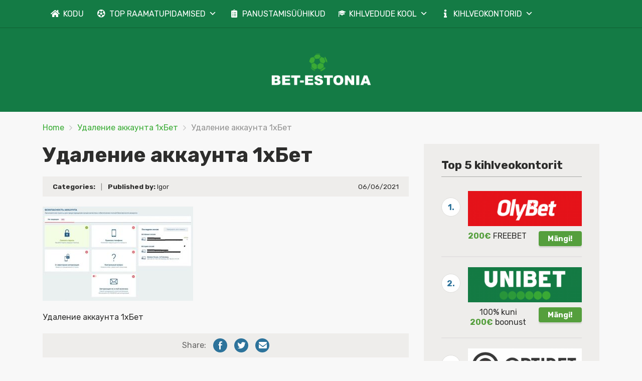

--- FILE ---
content_type: text/html; charset=UTF-8
request_url: https://bet-estonia.com/%D1%83%D0%B4%D0%B0%D0%BB%D0%B5%D0%BD%D0%B8%D0%B5-%D0%B0%D0%BA%D0%BA%D0%B0%D1%83%D0%BD%D1%82%D0%B0-1%D1%85%D0%B1%D0%B5%D1%82/
body_size: 9570
content:
<!doctype html>
<html class="no-js" lang="et"
	prefix="og: https://ogp.me/ns#" >
    <head>
        <meta charset="UTF-8">
        <meta http-equiv="x-ua-compatible" content="ie=edge">
        
        <meta name="viewport" content="width=device-width, initial-scale=1, minimum-scale=1.0, maximum-scale=5.0">
        <link rel="preconnect" href="https://fonts.gstatic.com" crossorigin />
        <link rel="dns-prefetch" href="https://fonts.gstatic.com" crossorigin />
        
		<!-- All in One SEO 4.1.0.2 -->
		<title>Удаление аккаунта 1хБет | Online kihlvedude kauplused</title>
		<meta name="description" content="Удаление аккаунта 1хБет"/>
		<meta property="og:site_name" content="Online kihlvedude kauplused |" />
		<meta property="og:type" content="article" />
		<meta property="og:title" content="Удаление аккаунта 1хБет | Online kihlvedude kauplused" />
		<meta property="article:published_time" content="2021-06-06T20:22:19Z" />
		<meta property="article:modified_time" content="2021-06-06T20:22:23Z" />
		<meta name="twitter:card" content="summary" />
		<meta name="twitter:domain" content="bet-estonia.com" />
		<meta name="twitter:title" content="Удаление аккаунта 1хБет | Online kihlvedude kauplused" />
		<script type="application/ld+json" class="aioseo-schema">
			{"@context":"https:\/\/schema.org","@graph":[{"@type":"WebSite","@id":"https:\/\/bet-estonia.com\/#website","url":"https:\/\/bet-estonia.com\/","name":"Online kihlvedude kauplused","publisher":{"@id":"https:\/\/bet-estonia.com\/#organization"}},{"@type":"Organization","@id":"https:\/\/bet-estonia.com\/#organization","name":"Online kihlvedude kauplused","url":"https:\/\/bet-estonia.com\/"},{"@type":"BreadcrumbList","@id":"https:\/\/bet-estonia.com\/%d1%83%d0%b4%d0%b0%d0%bb%d0%b5%d0%bd%d0%b8%d0%b5-%d0%b0%d0%ba%d0%ba%d0%b0%d1%83%d0%bd%d1%82%d0%b0-1%d1%85%d0%b1%d0%b5%d1%82\/#breadcrumblist","itemListElement":[{"@type":"ListItem","@id":"https:\/\/bet-estonia.com\/#listItem","position":"1","item":{"@id":"https:\/\/bet-estonia.com\/#item","name":"Home","description":"Hasartm\u00e4ngud Eestis: turu\u00fclevaade Eesti hasartm\u00e4nguturu olukord Eesti seadusandlus v\u00f5imaldab kodanikel panustada spordi\u00fcritustele, k\u00fclastada m\u00e4ngusaalid, kasiinod ja osaleda loteriides. Hasartm\u00e4nguseadus v\u00f5eti vastu 1995. aastal ja see kehtib t\u00e4naseni.","url":"https:\/\/bet-estonia.com\/"},"nextItem":"https:\/\/bet-estonia.com\/%d1%83%d0%b4%d0%b0%d0%bb%d0%b5%d0%bd%d0%b8%d0%b5-%d0%b0%d0%ba%d0%ba%d0%b0%d1%83%d0%bd%d1%82%d0%b0-1%d1%85%d0%b1%d0%b5%d1%82\/#listItem"},{"@type":"ListItem","@id":"https:\/\/bet-estonia.com\/%d1%83%d0%b4%d0%b0%d0%bb%d0%b5%d0%bd%d0%b8%d0%b5-%d0%b0%d0%ba%d0%ba%d0%b0%d1%83%d0%bd%d1%82%d0%b0-1%d1%85%d0%b1%d0%b5%d1%82\/#listItem","position":"2","item":{"@id":"https:\/\/bet-estonia.com\/%d1%83%d0%b4%d0%b0%d0%bb%d0%b5%d0%bd%d0%b8%d0%b5-%d0%b0%d0%ba%d0%ba%d0%b0%d1%83%d0%bd%d1%82%d0%b0-1%d1%85%d0%b1%d0%b5%d1%82\/#item","name":"\u0423\u0434\u0430\u043b\u0435\u043d\u0438\u0435 \u0430\u043a\u043a\u0430\u0443\u043d\u0442\u0430 1\u0445\u0411\u0435\u0442","description":"\u0423\u0434\u0430\u043b\u0435\u043d\u0438\u0435 \u0430\u043a\u043a\u0430\u0443\u043d\u0442\u0430 1\u0445\u0411\u0435\u0442","url":"https:\/\/bet-estonia.com\/%d1%83%d0%b4%d0%b0%d0%bb%d0%b5%d0%bd%d0%b8%d0%b5-%d0%b0%d0%ba%d0%ba%d0%b0%d1%83%d0%bd%d1%82%d0%b0-1%d1%85%d0%b1%d0%b5%d1%82\/"},"previousItem":"https:\/\/bet-estonia.com\/#listItem"}]},{"@type":"Person","@id":"https:\/\/bet-estonia.com\/author\/igor\/#author","url":"https:\/\/bet-estonia.com\/author\/igor\/","name":"Igor","image":{"@type":"ImageObject","@id":"https:\/\/bet-estonia.com\/%d1%83%d0%b4%d0%b0%d0%bb%d0%b5%d0%bd%d0%b8%d0%b5-%d0%b0%d0%ba%d0%ba%d0%b0%d1%83%d0%bd%d1%82%d0%b0-1%d1%85%d0%b1%d0%b5%d1%82\/#authorImage","url":"https:\/\/secure.gravatar.com\/avatar\/875830b3dab2c1c30f7e335a32cc0356?s=96&d=mm&r=g","width":"96","height":"96","caption":"Igor"}},{"@type":"ItemPage","@id":"https:\/\/bet-estonia.com\/%d1%83%d0%b4%d0%b0%d0%bb%d0%b5%d0%bd%d0%b8%d0%b5-%d0%b0%d0%ba%d0%ba%d0%b0%d1%83%d0%bd%d1%82%d0%b0-1%d1%85%d0%b1%d0%b5%d1%82\/#itempage","url":"https:\/\/bet-estonia.com\/%d1%83%d0%b4%d0%b0%d0%bb%d0%b5%d0%bd%d0%b8%d0%b5-%d0%b0%d0%ba%d0%ba%d0%b0%d1%83%d0%bd%d1%82%d0%b0-1%d1%85%d0%b1%d0%b5%d1%82\/","name":"\u0423\u0434\u0430\u043b\u0435\u043d\u0438\u0435 \u0430\u043a\u043a\u0430\u0443\u043d\u0442\u0430 1\u0445\u0411\u0435\u0442 | Online kihlvedude kauplused","description":"\u0423\u0434\u0430\u043b\u0435\u043d\u0438\u0435 \u0430\u043a\u043a\u0430\u0443\u043d\u0442\u0430 1\u0445\u0411\u0435\u0442","inLanguage":"et","isPartOf":{"@id":"https:\/\/bet-estonia.com\/#website"},"breadcrumb":{"@id":"https:\/\/bet-estonia.com\/%d1%83%d0%b4%d0%b0%d0%bb%d0%b5%d0%bd%d0%b8%d0%b5-%d0%b0%d0%ba%d0%ba%d0%b0%d1%83%d0%bd%d1%82%d0%b0-1%d1%85%d0%b1%d0%b5%d1%82\/#breadcrumblist"},"author":"https:\/\/bet-estonia.com\/%d1%83%d0%b4%d0%b0%d0%bb%d0%b5%d0%bd%d0%b8%d0%b5-%d0%b0%d0%ba%d0%ba%d0%b0%d1%83%d0%bd%d1%82%d0%b0-1%d1%85%d0%b1%d0%b5%d1%82\/#author","creator":"https:\/\/bet-estonia.com\/%d1%83%d0%b4%d0%b0%d0%bb%d0%b5%d0%bd%d0%b8%d0%b5-%d0%b0%d0%ba%d0%ba%d0%b0%d1%83%d0%bd%d1%82%d0%b0-1%d1%85%d0%b1%d0%b5%d1%82\/#author","datePublished":"2021-06-06T20:22:19+00:00","dateModified":"2021-06-06T20:22:23+00:00"}]}
		</script>
		<!-- All in One SEO -->

<link rel='dns-prefetch' href='//fonts.googleapis.com' />
<link rel='dns-prefetch' href='//s.w.org' />
<link rel="alternate" type="application/rss+xml" title="Online kihlvedude kauplused &raquo; RSS" href="https://bet-estonia.com/feed/" />
<link rel="alternate" type="application/rss+xml" title="Online kihlvedude kauplused &raquo; Kommentaaride RSS" href="https://bet-estonia.com/comments/feed/" />
<link rel="alternate" type="application/rss+xml" title="Online kihlvedude kauplused &raquo; Удаление аккаунта 1хБет Kommentaaride RSS" href="https://bet-estonia.com/feed/?attachment_id=1369" />
		<script type="text/javascript">
			window._wpemojiSettings = {"baseUrl":"https:\/\/s.w.org\/images\/core\/emoji\/11\/72x72\/","ext":".png","svgUrl":"https:\/\/s.w.org\/images\/core\/emoji\/11\/svg\/","svgExt":".svg","source":{"concatemoji":"https:\/\/bet-estonia.com\/wp-includes\/js\/wp-emoji-release.min.js?ver=4.9.8"}};
			!function(a,b,c){function d(a,b){var c=String.fromCharCode;l.clearRect(0,0,k.width,k.height),l.fillText(c.apply(this,a),0,0);var d=k.toDataURL();l.clearRect(0,0,k.width,k.height),l.fillText(c.apply(this,b),0,0);var e=k.toDataURL();return d===e}function e(a){var b;if(!l||!l.fillText)return!1;switch(l.textBaseline="top",l.font="600 32px Arial",a){case"flag":return!(b=d([55356,56826,55356,56819],[55356,56826,8203,55356,56819]))&&(b=d([55356,57332,56128,56423,56128,56418,56128,56421,56128,56430,56128,56423,56128,56447],[55356,57332,8203,56128,56423,8203,56128,56418,8203,56128,56421,8203,56128,56430,8203,56128,56423,8203,56128,56447]),!b);case"emoji":return b=d([55358,56760,9792,65039],[55358,56760,8203,9792,65039]),!b}return!1}function f(a){var c=b.createElement("script");c.src=a,c.defer=c.type="text/javascript",b.getElementsByTagName("head")[0].appendChild(c)}var g,h,i,j,k=b.createElement("canvas"),l=k.getContext&&k.getContext("2d");for(j=Array("flag","emoji"),c.supports={everything:!0,everythingExceptFlag:!0},i=0;i<j.length;i++)c.supports[j[i]]=e(j[i]),c.supports.everything=c.supports.everything&&c.supports[j[i]],"flag"!==j[i]&&(c.supports.everythingExceptFlag=c.supports.everythingExceptFlag&&c.supports[j[i]]);c.supports.everythingExceptFlag=c.supports.everythingExceptFlag&&!c.supports.flag,c.DOMReady=!1,c.readyCallback=function(){c.DOMReady=!0},c.supports.everything||(h=function(){c.readyCallback()},b.addEventListener?(b.addEventListener("DOMContentLoaded",h,!1),a.addEventListener("load",h,!1)):(a.attachEvent("onload",h),b.attachEvent("onreadystatechange",function(){"complete"===b.readyState&&c.readyCallback()})),g=c.source||{},g.concatemoji?f(g.concatemoji):g.wpemoji&&g.twemoji&&(f(g.twemoji),f(g.wpemoji)))}(window,document,window._wpemojiSettings);
		</script>
		<style type="text/css">
img.wp-smiley,
img.emoji {
	display: inline !important;
	border: none !important;
	box-shadow: none !important;
	height: 1em !important;
	width: 1em !important;
	margin: 0 .07em !important;
	vertical-align: -0.1em !important;
	background: none !important;
	padding: 0 !important;
}
</style>
<link rel='stylesheet' id='megamenu-css'  href='https://bet-estonia.com/wp-content/uploads/maxmegamenu/style.css?ver=1ed523' type='text/css' media='all' />
<link rel='stylesheet' id='dashicons-css'  href='https://bet-estonia.com/wp-includes/css/dashicons.min.css?ver=4.9.8' type='text/css' media='all' />
<link rel='stylesheet' id='megamenu-google-fonts-css'  href='//fonts.googleapis.com/css?family=Rubik%3A400%2C700&#038;ver=4.9.8' type='text/css' media='all' />
<link rel='stylesheet' id='megamenu-genericons-css'  href='https://bet-estonia.com/wp-content/plugins/megamenu-pro/icons/genericons/genericons/genericons.css?ver=2.2' type='text/css' media='all' />
<link rel='stylesheet' id='megamenu-fontawesome-css'  href='https://bet-estonia.com/wp-content/plugins/megamenu-pro/icons/fontawesome/css/font-awesome.min.css?ver=2.2' type='text/css' media='all' />
<link rel='stylesheet' id='megamenu-fontawesome5-css'  href='https://bet-estonia.com/wp-content/plugins/megamenu-pro/icons/fontawesome5/css/all.min.css?ver=2.2' type='text/css' media='all' />
<link rel='preload' as='font' type='font/woff' crossorigin='anonymous' id='poka-preload-poka-font-css'  href='https://bet-estonia.com/wp-content/themes/pokatheme/fonts/poka.woff?v=2.1'  />
<link rel='stylesheet' id='poka-fonts-css'  href='https://fonts.googleapis.com/css?family=Rubik%3A400%2C400i%2C700&#038;display=swap&#038;ver=4.9.8' type='text/css' media='all' />
<link rel='stylesheet' id='poka-vendor-styles-css'  href='https://bet-estonia.com/wp-content/themes/pokatheme/css/styles-vendor.min.css?ver=3.4.2' type='text/css' media='all' />
<link rel='stylesheet' id='poka-main-styles-css'  href='https://bet-estonia.com/wp-content/themes/pokatheme/css/styles.min.css?ver=1734451299' type='text/css' media='all' />
<link rel="EditURI" type="application/rsd+xml" title="RSD" href="https://bet-estonia.com/xmlrpc.php?rsd" />
<link rel="wlwmanifest" type="application/wlwmanifest+xml" href="https://bet-estonia.com/wp-includes/wlwmanifest.xml" /> 
<link rel='shortlink' href='https://bet-estonia.com/?p=1369' />
<link rel="icon" href="https://bet-estonia.com/wp-content/uploads/2021/01/cropped-ikon-32x32.png" sizes="32x32" />
<link rel="icon" href="https://bet-estonia.com/wp-content/uploads/2021/01/cropped-ikon-192x192.png" sizes="192x192" />
<link rel="apple-touch-icon-precomposed" href="https://bet-estonia.com/wp-content/uploads/2021/01/cropped-ikon-180x180.png" />
<meta name="msapplication-TileImage" content="https://bet-estonia.com/wp-content/uploads/2021/01/cropped-ikon-270x270.png" />
		<style type="text/css" id="wp-custom-css">
			.text-area p a:not(.btn) {
 color: #3bac36;
}




a {
 color: #3bac36;
}



header {
 
 background-color: #147b45;
}






.head-menu.head-menu--s1{background:rgba(0, 0, 0, 0)}

.head-menu.head-menu--s1{border-bottom: 1px solid rgb(14, 95, 49);}

 .trigger-mmenu {
    display: none;
  }





:root {
    --bg-table-stripe: #f6f6f5;
    --b-table: #e3e3e2;
    --caption: #242423;
}

table {
    background-color: transparent;
    border-collapse:collapse;
  	font-family: Arial, Helvetica, sans-serif
}

th {
    text-align:left
}

.dcf-txt-center {
      text-align: center!important
    }

    .dcf-txt-left {
      text-align: left!important
    }

    .dcf-txt-right {
      text-align: right!important
    }
    
.dcf-table caption {
      color: var(--caption);
      font-size: 1.13em;
      font-weight: 700;
      padding-bottom: .56rem
    }

    .dcf-table thead {
      font-size: .84em
    }

    .dcf-table tbody {
      border-bottom: 1px solid var(--b-table);
      border-top: 1px solid var(--b-table);
      font-size: .84em
    }

    .dcf-table tfoot {
      font-size: .84em
    }

    .dcf-table td, .dcf-table th {
      padding-right: 1.78em
    }

    .dcf-table-bordered, .dcf-table-bordered td, .dcf-table-bordered th {
      border: 1px solid var(--b-table)
    }

    .dcf-table-bordered td, .dcf-table-bordered th, .dcf-table-striped td, .dcf-table-striped th {
      padding-left: 1em;
      padding-right: 1em
    }

    .dcf-table-bordered tr:not(:last-child), .dcf-table-striped tr:not(:last-child) {
      border-bottom: 1px solid var(--b-table)
    }

    .dcf-table-striped tbody tr:nth-of-type(2n) {
      background-color: var(--bg-table-stripe)
    }

    .dcf-table thead td, .dcf-table thead th {
      padding-bottom: .75em;
      vertical-align: bottom
    }

    .dcf-table tbody td, .dcf-table tbody th, .dcf-table tfoot td, .dcf-table tfoot th {
      padding-top: .75em;
      vertical-align: top
    }

    .dcf-table tbody td, .dcf-table tbody th {
      padding-bottom: .75em
    }

    .dcf-table-bordered thead th {
      padding-top: 1.33em
    }

    .dcf-wrapper-table-scroll {
      overflow-x: auto;
      -webkit-overflow-scrolling: touch;
      left: 50%;
      margin-left: -50vw;
      margin-right: -50vw;
      padding-bottom: 1em;
      position: relative;
      right: 50%;
      width: 100vw
    }

    @media only screen and (max-width:42.09em) {
      .dcf-table-responsive thead {
        clip: rect(0 0 0 0);
        -webkit-clip-path: inset(50%);
        clip-path: inset(50%);
        height: 1px;
        overflow: hidden;
        position: absolute;
        width: 1px;
        white-space: nowrap
      }
      .dcf-table-responsive tr {
        display: block
      }
      .dcf-table-responsive td {
        -webkit-column-gap: 3.16vw;
        -moz-column-gap: 3.16vw;
        column-gap: 3.16vw;
        display: grid;
        grid-template-columns: 1fr 2fr;
        text-align: left!important
      }
      .dcf-table-responsive.dcf-table-bordered, .dcf-table-responsive.dcf-table-bordered thead th {
        border-width: 0
      }
      .dcf-table-responsive.dcf-table-bordered tbody td {
        border-top-width: 0
      }
      .dcf-table-responsive:not(.dcf-table-bordered) tbody tr {
        padding-bottom: .75em
      }
      .dcf-table-responsive:not(.dcf-table-bordered) tbody td {
        padding-bottom: 0
      }
      .dcf-table-responsive:not(.dcf-table-bordered):not(.dcf-table-striped) tbody td {
        padding-right: 0
      }
      .dcf-table-responsive.dcf-table-bordered tbody tr:last-child td:last-child {
        border-bottom-width: 0
      }
      .dcf-table-responsive tbody td:before {
        content: attr(data-label);
        float: left;
        font-weight: 700;
        padding-right: 1.78em
      }
    }

.dcf-overflow-x-auto {
      overflow-x: auto!important;
      -webkit-overflow-scrolling: touch
    }
    







 .content-item .pic  {
  background-color: #eeeeee;  
}

.content-item .pic img {
  transition: 300ms; opacity: 1.00;
}

.content-item:hover .pic img {
  opacity: .9;
}


		</style>
	<style type="text/css">/** Mega Menu CSS: fs **/</style>
		
		

		
		
    </head>
    <body class="attachment attachment-template-default single single-attachment postid-1369 attachmentid-1369 attachment-jpeg mega-menu-primary mega-menu-foot1 body-header-style4 body-show-breadcrumbs">
        <!--[if lt IE 8]>
            <p class="browserupgrade">You are using an <strong>outdated</strong> browser. Please <a href="http://browsehappy.com/">upgrade your browser</a> to improve your experience.</p>
        <![endif]-->

        
        <div id="page-wrapper">

        <div class="fullscreen-bg">
    <img width="2560" height="671" src="https://bet-estonia.com/wp-content/uploads/2021/04/bg-header_green.png" class="attachment-full size-full" alt="" srcset="https://bet-estonia.com/wp-content/uploads/2021/04/bg-header_green.png 2560w, https://bet-estonia.com/wp-content/uploads/2021/04/bg-header_green-300x79.png 300w, https://bet-estonia.com/wp-content/uploads/2021/04/bg-header_green-1024x268.png 1024w, https://bet-estonia.com/wp-content/uploads/2021/04/bg-header_green-768x201.png 768w, https://bet-estonia.com/wp-content/uploads/2021/04/bg-header_green-1536x403.png 1536w" sizes="(max-width: 2560px) 100vw, 2560px" /></div>
<header>
    <div class="header-background">
        <img width="2560" height="671" src="https://bet-estonia.com/wp-content/uploads/2021/04/bg-header_green.png" class="attachment-full size-full" alt="" srcset="https://bet-estonia.com/wp-content/uploads/2021/04/bg-header_green.png 2560w, https://bet-estonia.com/wp-content/uploads/2021/04/bg-header_green-300x79.png 300w, https://bet-estonia.com/wp-content/uploads/2021/04/bg-header_green-1024x268.png 1024w, https://bet-estonia.com/wp-content/uploads/2021/04/bg-header_green-768x201.png 768w, https://bet-estonia.com/wp-content/uploads/2021/04/bg-header_green-1536x403.png 1536w" sizes="(max-width: 2560px) 100vw, 2560px" />    </div><!-- ./header-background -->
    <div class="head-menu head-menu--s1 clearfix">
        <div class="container">
            <a href="#mobile-menu" class="trigger-mmenu hidden-lg-up">
                <div class="icon">
                    <span></span>
                    <span></span>
                    <span></span>
                </div>
                <span>Menu</span>
            </a>
                        <div id="mega-menu-wrap-primary" class="mega-menu-wrap"><div class="mega-menu-toggle"><div class="mega-toggle-blocks-left"></div><div class="mega-toggle-blocks-center"><div class='mega-toggle-block mega-menu-toggle-animated-block mega-toggle-block-1' id='mega-toggle-block-1'><button aria-label="Toggle Menu" class="mega-toggle-animated mega-toggle-animated-slider" type="button" aria-expanded="false">
                  <span class="mega-toggle-animated-box">
                    <span class="mega-toggle-animated-inner"></span>
                  </span>
                </button></div></div><div class="mega-toggle-blocks-right"></div></div><ul id="mega-menu-primary" class="mega-menu max-mega-menu mega-menu-horizontal mega-no-js" data-event="hover_intent" data-effect="fade_up" data-effect-speed="200" data-effect-mobile="disabled" data-effect-speed-mobile="0" data-mobile-force-width="body" data-second-click="go" data-document-click="collapse" data-vertical-behaviour="standard" data-breakpoint="600" data-unbind="true" data-mobile-state="collapse_all" data-hover-intent-timeout="300" data-hover-intent-interval="100"><li class='mega-menu-item mega-menu-item-type-custom mega-menu-item-object-custom mega-menu-item-home mega-align-bottom-left mega-menu-flyout mega-has-icon mega-icon-left mega-menu-item-49' id='mega-menu-item-49'><a class="fas fa-home mega-menu-link" href="https://bet-estonia.com" tabindex="0">KODU</a></li><li class='mega-menu-item mega-menu-item-type-custom mega-menu-item-object-custom mega-menu-item-has-children mega-menu-megamenu mega-align-bottom-left mega-menu-grid mega-has-icon mega-icon-left mega-menu-item-50' id='mega-menu-item-50'><a class="fas fa-futbol mega-menu-link" href="https://bet-estonia.com/list/top-raamatupidamised/" aria-haspopup="true" aria-expanded="false" tabindex="0">TOP RAAMATUPIDAMISED<span class="mega-indicator"></span></a>
<ul class="mega-sub-menu">
<li class='mega-menu-row' id='mega-menu-50-0'>
	<ul class="mega-sub-menu">
<li class='mega-menu-column mega-menu-columns-12-of-12' id='mega-menu-50-0-0'>
		<ul class="mega-sub-menu">
<li class='mega-menu-item mega-menu-item-type-widget widget_text mega-menu-item-text-43' id='mega-menu-item-text-43'><h4 class="mega-block-title">Parimad legaalsed online kihlvedude korraldajad Eestis</h4>			<div class="textwidget"><div class="table-s2"><div class="item"><div class="item-row"><div class="col-logo">  <div class="rank-num">1</div>  <div class="logo-box"><a href="https://bet-estonia.com/ülevaade/olybet/"><img width="293" height="90" src="https://bet-estonia.com/wp-content/uploads/2021/07/Olybet_logo-293x90.png" class="attachment-aff-thumb size-aff-thumb wp-post-image" alt="" /></a>  </div><!-- /.logo-box --></div><!-- /.col-logo --><div class="col-rating"><div class='rating'><span class="star full-star"><i class="icon-poka icon-poka-full-star"></i></span><span class="star full-star"><i class="icon-poka icon-poka-full-star"></i></span><span class="star full-star"><i class="icon-poka icon-poka-full-star"></i></span><span class="star full-star"><i class="icon-poka icon-poka-full-star"></i></span><span class="star full-star"><i class="icon-poka icon-poka-full-star"></i></span></div>  <a href="https://bet-estonia.com/ülevaade/olybet/" class="btn-read-more">Ülevaade</a></div><!-- /.col-rating --><div class="col-bonus">  <h5><strong>200€</strong> FREEBET</h5></div><!-- /.col-bonus --><div class="col-features"><ul><li>Stiilne disain, palju funktsioone kihlvedude tegemiseks</li><li>Suur valik eSpordiüritusi</li><li>Erinevad boonused mängijatele</li></ul></div><!-- /.col-features --><div class="col-btn"><a href="https://bet-estonia.com/go/olybet" class="btn btn--green btn--full d-none d-lg-block" target="_blank" rel="nofollow" ><span class="btn-p1">Registreerimine</span><span class="btn-p2">→ Olybet</span></a><a href="https://bet-estonia.com/go/olybet?$mobile" class="btn btn--green btn--full hidden-lg-up" target="_blank" rel="nofollow" ><span class="btn-p1">Registreerimine</span><span class="btn-p2">→ Olybet</span></a></div><!-- /.col-btn --><div class="row-terms"></div><!-- /.row-terms --></div></div><div class="item"><div class="item-row"><div class="col-logo">  <div class="rank-num">2</div>  <div class="logo-box"><a href="https://bet-estonia.com/ülevaade/unibet/"><img width="293" height="90" src="https://bet-estonia.com/wp-content/uploads/2021/11/Unibet_logo-293x90.png" class="attachment-aff-thumb size-aff-thumb wp-post-image" alt="" /></a>  </div><!-- /.logo-box --></div><!-- /.col-logo --><div class="col-rating"><div class='rating'><span class="star full-star"><i class="icon-poka icon-poka-full-star"></i></span><span class="star full-star"><i class="icon-poka icon-poka-full-star"></i></span><span class="star full-star"><i class="icon-poka icon-poka-full-star"></i></span><span class="star full-star"><i class="icon-poka icon-poka-full-star"></i></span><span class="star full-star"><i class="icon-poka icon-poka-full-star"></i></span></div>  <a href="https://bet-estonia.com/ülevaade/unibet/" class="btn-read-more">Ülevaade</a></div><!-- /.col-rating --><div class="col-bonus">  <h5>100% kuni <strong>200€</strong> boonust</h5></div><!-- /.col-bonus --><div class="col-features"></div><!-- /.col-features --><div class="col-btn"><a href="https://bet-estonia.com/go/unibet" class="btn btn--green btn--full d-none d-lg-block" target="_blank" rel="nofollow" ><span class="btn-p1">Registreerimine</span><span class="btn-p2">→ Unibet</span></a><a href="https://bet-estonia.com/go/unibet?$mobile" class="btn btn--green btn--full hidden-lg-up" target="_blank" rel="nofollow" ><span class="btn-p1">Registreerimine</span><span class="btn-p2">→ Unibet</span></a></div><!-- /.col-btn --><div class="row-terms"></div><!-- /.row-terms --></div></div><div class="item"><div class="item-row"><div class="col-logo">  <div class="rank-num">3</div>  <div class="logo-box"><a href="https://bet-estonia.com/ülevaade/optibet-eesti/"><img width="293" height="90" src="https://bet-estonia.com/wp-content/uploads/2020/10/Optibet-Logo-293x90.png" class="attachment-aff-thumb size-aff-thumb wp-post-image" alt="Optibet Logo" /></a>  </div><!-- /.logo-box --></div><!-- /.col-logo --><div class="col-rating"><div class='rating'><span class="star full-star"><i class="icon-poka icon-poka-full-star"></i></span><span class="star full-star"><i class="icon-poka icon-poka-full-star"></i></span><span class="star full-star"><i class="icon-poka icon-poka-full-star"></i></span><span class="star full-star"><i class="icon-poka icon-poka-full-star"></i></span><span class="star full-star"><i class="icon-poka icon-poka-full-star"></i></span></div>  <a href="https://bet-estonia.com/ülevaade/optibet-eesti/" class="btn-read-more">Ülevaade</a></div><!-- /.col-rating --><div class="col-bonus">  <h5><strong>100€</strong> riskivaba panustamine! </h5></div><!-- /.col-bonus --><div class="col-features"><ul><li>Kaasaegne ja funktsionaalne portaal.</li><li>30 spordiala.</li><li>3 tervitusboonust mängijatele.</li></ul></div><!-- /.col-features --><div class="col-btn"><a href="https://bet-estonia.com/go/optibetee" class="btn btn--green btn--full d-none d-lg-block" target="_blank" rel="nofollow" ><span class="btn-p1">Registreerimine</span><span class="btn-p2">→ Optibet Eesti</span></a><a href="https://bet-estonia.com/go/optibetee?$mobile" class="btn btn--green btn--full hidden-lg-up" target="_blank" rel="nofollow" ><span class="btn-p1">Registreerimine</span><span class="btn-p2">→ Optibet Eesti</span></a></div><!-- /.col-btn --><div class="row-terms"></div><!-- /.row-terms --></div></div><div class="item"><div class="item-row"><div class="col-logo">  <div class="rank-num">4</div>  <div class="logo-box"><a href="https://bet-estonia.com/ülevaade/coolbet/"><img width="293" height="90" src="https://bet-estonia.com/wp-content/uploads/2021/08/Coolbet_logo-293x90.png" class="attachment-aff-thumb size-aff-thumb wp-post-image" alt="" /></a>  </div><!-- /.logo-box --></div><!-- /.col-logo --><div class="col-rating"><div class='rating'><span class="star full-star"><i class="icon-poka icon-poka-full-star"></i></span><span class="star full-star"><i class="icon-poka icon-poka-full-star"></i></span><span class="star full-star"><i class="icon-poka icon-poka-full-star"></i></span><span class="star full-star"><i class="icon-poka icon-poka-full-star"></i></span><span class="star"><i class="icon-poka icon-poka-empty-star"></i></span></div>  <a href="https://bet-estonia.com/ülevaade/coolbet/" class="btn-read-more">Ülevaade</a></div><!-- /.col-rating --><div class="col-bonus">  <h5>Boonus <strong>100% kuni 150 EUR</strong></h5></div><!-- /.col-bonus --><div class="col-features"><ul><li>Rohkem kui 3000 spordiüritust kuus</li><li>20 spordiala rida</li><li>24-tunnine klienditeenindus</li></ul></div><!-- /.col-features --><div class="col-btn"><a href="https://bet-estonia.com/go/coolbet" class="btn btn--green btn--full d-none d-lg-block" target="_blank" rel="nofollow" ><span class="btn-p1">Registreerimine</span><span class="btn-p2">→ Coolbet</span></a><a href="https://bet-estonia.com/go/coolbet?$mobile" class="btn btn--green btn--full hidden-lg-up" target="_blank" rel="nofollow" ><span class="btn-p1">Registreerimine</span><span class="btn-p2">→ Coolbet</span></a></div><!-- /.col-btn --><div class="row-terms"></div><!-- /.row-terms --></div></div></div>
</div>
		</li>		</ul>
</li>	</ul>
</li></ul>
</li><li class='mega-menu-item mega-menu-item-type-custom mega-menu-item-object-custom mega-align-bottom-left mega-menu-tabbed mega-has-icon mega-icon-left mega-menu-megamenu mega-menu-item-360' id='mega-menu-item-360'><a class="fas fa-clipboard-list mega-menu-link" href="https://bet-estonia.com/list/panustamisuuhikud/" tabindex="0">PANUSTAMISÜÜHIKUD</a></li><li class='mega-menu-item mega-menu-item-type-taxonomy mega-menu-item-object-category mega-menu-item-has-children mega-align-bottom-left mega-menu-flyout mega-has-icon mega-icon-left mega-menu-item-713' id='mega-menu-item-713'><a class="dashicons-welcome-learn-more mega-menu-link" href="https://bet-estonia.com/category/panused/kihlvedude-kool/" aria-haspopup="true" aria-expanded="false" tabindex="0">KIHLVEDUDE KOOL<span class="mega-indicator"></span></a>
<ul class="mega-sub-menu">
<li class='mega-menu-item mega-menu-item-type-taxonomy mega-menu-item-object-category mega-has-icon mega-icon-left mega-menu-item-714' id='mega-menu-item-714'><a class="fas fa-dice-one mega-menu-link" href="https://bet-estonia.com/category/panused/kihlvedude-kool/kihlveokool-tase-1/">Kihlveokool. Tase 1</a></li><li class='mega-menu-item mega-menu-item-type-taxonomy mega-menu-item-object-category mega-has-icon mega-icon-left mega-menu-item-715' id='mega-menu-item-715'><a class="fas fa-dice-two mega-menu-link" href="https://bet-estonia.com/category/panused/kihlvedude-kool/kihlveokool-tase-1-kihlvedude-kool/">Kihlveokool. Tase 1</a></li><li class='mega-menu-item mega-menu-item-type-taxonomy mega-menu-item-object-category mega-has-icon mega-icon-left mega-menu-item-716' id='mega-menu-item-716'><a class="fas fa-dice-three mega-menu-link" href="https://bet-estonia.com/category/panused/kihlvedude-kool/kihlveokool-tase-1-kihlvedude-kool-panused/">Kihlveokool. Tase 1</a></li></ul>
</li><li class='mega-menu-item mega-menu-item-type-taxonomy mega-menu-item-object-category mega-menu-item-has-children mega-align-bottom-left mega-menu-flyout mega-has-icon mega-icon-left mega-menu-item-2035' id='mega-menu-item-2035'><a class="fas fa-info mega-menu-link" href="https://bet-estonia.com/category/kihlveokontorid/" aria-haspopup="true" aria-expanded="false" tabindex="0">KIHLVEOKONTORID<span class="mega-indicator"></span></a>
<ul class="mega-sub-menu">
<li class='mega-menu-item mega-menu-item-type-taxonomy mega-menu-item-object-category mega-has-icon mega-icon-left mega-menu-item-1879' id='mega-menu-item-1879'><a class="fas fa-info-circle mega-menu-link" href="https://bet-estonia.com/category/kihlveokontorid/1xbet/">1xbet</a></li></ul>
</li></ul></div>            <nav id="mobile-menu">
                <div id="mega-menu-wrap-primary" class="mega-menu-wrap"><div class="mega-menu-toggle"><div class="mega-toggle-blocks-left"></div><div class="mega-toggle-blocks-center"><div class='mega-toggle-block mega-menu-toggle-animated-block mega-toggle-block-1' id='mega-toggle-block-1'><button aria-label="Toggle Menu" class="mega-toggle-animated mega-toggle-animated-slider" type="button" aria-expanded="false">
                  <span class="mega-toggle-animated-box">
                    <span class="mega-toggle-animated-inner"></span>
                  </span>
                </button></div></div><div class="mega-toggle-blocks-right"></div></div><ul id="mega-menu-primary" class="mega-menu max-mega-menu mega-menu-horizontal mega-no-js" data-event="hover_intent" data-effect="fade_up" data-effect-speed="200" data-effect-mobile="disabled" data-effect-speed-mobile="0" data-mobile-force-width="body" data-second-click="go" data-document-click="collapse" data-vertical-behaviour="standard" data-breakpoint="600" data-unbind="true" data-mobile-state="collapse_all" data-hover-intent-timeout="300" data-hover-intent-interval="100"><li class='mega-menu-item mega-menu-item-type-custom mega-menu-item-object-custom mega-menu-item-home mega-align-bottom-left mega-menu-flyout mega-has-icon mega-icon-left mega-menu-item-49' id='mega-menu-item-49'><a class="fas fa-home mega-menu-link" href="https://bet-estonia.com" tabindex="0">KODU</a></li><li class='mega-menu-item mega-menu-item-type-custom mega-menu-item-object-custom mega-menu-item-has-children mega-menu-megamenu mega-align-bottom-left mega-menu-grid mega-has-icon mega-icon-left mega-menu-item-50' id='mega-menu-item-50'><a class="fas fa-futbol mega-menu-link" href="https://bet-estonia.com/list/top-raamatupidamised/" aria-haspopup="true" aria-expanded="false" tabindex="0">TOP RAAMATUPIDAMISED<span class="mega-indicator"></span></a>
<ul class="mega-sub-menu">
<li class='mega-menu-row' id='mega-menu-50-0'>
	<ul class="mega-sub-menu">
<li class='mega-menu-column mega-menu-columns-12-of-12' id='mega-menu-50-0-0'>
		<ul class="mega-sub-menu">
<li class='mega-menu-item mega-menu-item-type-widget widget_text mega-menu-item-text-43' id='mega-menu-item-text-43'><h4 class="mega-block-title">Parimad legaalsed online kihlvedude korraldajad Eestis</h4>			<div class="textwidget"><div class="table-s2"><div class="item"><div class="item-row"><div class="col-logo">  <div class="rank-num">1</div>  <div class="logo-box"><a href="https://bet-estonia.com/ülevaade/olybet/"><img width="293" height="90" src="https://bet-estonia.com/wp-content/uploads/2021/07/Olybet_logo-293x90.png" class="attachment-aff-thumb size-aff-thumb wp-post-image" alt="" /></a>  </div><!-- /.logo-box --></div><!-- /.col-logo --><div class="col-rating"><div class='rating'><span class="star full-star"><i class="icon-poka icon-poka-full-star"></i></span><span class="star full-star"><i class="icon-poka icon-poka-full-star"></i></span><span class="star full-star"><i class="icon-poka icon-poka-full-star"></i></span><span class="star full-star"><i class="icon-poka icon-poka-full-star"></i></span><span class="star full-star"><i class="icon-poka icon-poka-full-star"></i></span></div>  <a href="https://bet-estonia.com/ülevaade/olybet/" class="btn-read-more">Ülevaade</a></div><!-- /.col-rating --><div class="col-bonus">  <h5><strong>200€</strong> FREEBET</h5></div><!-- /.col-bonus --><div class="col-features"><ul><li>Stiilne disain, palju funktsioone kihlvedude tegemiseks</li><li>Suur valik eSpordiüritusi</li><li>Erinevad boonused mängijatele</li></ul></div><!-- /.col-features --><div class="col-btn"><a href="https://bet-estonia.com/go/olybet" class="btn btn--green btn--full d-none d-lg-block" target="_blank" rel="nofollow" ><span class="btn-p1">Registreerimine</span><span class="btn-p2">→ Olybet</span></a><a href="https://bet-estonia.com/go/olybet?$mobile" class="btn btn--green btn--full hidden-lg-up" target="_blank" rel="nofollow" ><span class="btn-p1">Registreerimine</span><span class="btn-p2">→ Olybet</span></a></div><!-- /.col-btn --><div class="row-terms"></div><!-- /.row-terms --></div></div><div class="item"><div class="item-row"><div class="col-logo">  <div class="rank-num">2</div>  <div class="logo-box"><a href="https://bet-estonia.com/ülevaade/unibet/"><img width="293" height="90" src="https://bet-estonia.com/wp-content/uploads/2021/11/Unibet_logo-293x90.png" class="attachment-aff-thumb size-aff-thumb wp-post-image" alt="" /></a>  </div><!-- /.logo-box --></div><!-- /.col-logo --><div class="col-rating"><div class='rating'><span class="star full-star"><i class="icon-poka icon-poka-full-star"></i></span><span class="star full-star"><i class="icon-poka icon-poka-full-star"></i></span><span class="star full-star"><i class="icon-poka icon-poka-full-star"></i></span><span class="star full-star"><i class="icon-poka icon-poka-full-star"></i></span><span class="star full-star"><i class="icon-poka icon-poka-full-star"></i></span></div>  <a href="https://bet-estonia.com/ülevaade/unibet/" class="btn-read-more">Ülevaade</a></div><!-- /.col-rating --><div class="col-bonus">  <h5>100% kuni <strong>200€</strong> boonust</h5></div><!-- /.col-bonus --><div class="col-features"></div><!-- /.col-features --><div class="col-btn"><a href="https://bet-estonia.com/go/unibet" class="btn btn--green btn--full d-none d-lg-block" target="_blank" rel="nofollow" ><span class="btn-p1">Registreerimine</span><span class="btn-p2">→ Unibet</span></a><a href="https://bet-estonia.com/go/unibet?$mobile" class="btn btn--green btn--full hidden-lg-up" target="_blank" rel="nofollow" ><span class="btn-p1">Registreerimine</span><span class="btn-p2">→ Unibet</span></a></div><!-- /.col-btn --><div class="row-terms"></div><!-- /.row-terms --></div></div><div class="item"><div class="item-row"><div class="col-logo">  <div class="rank-num">3</div>  <div class="logo-box"><a href="https://bet-estonia.com/ülevaade/optibet-eesti/"><img width="293" height="90" src="https://bet-estonia.com/wp-content/uploads/2020/10/Optibet-Logo-293x90.png" class="attachment-aff-thumb size-aff-thumb wp-post-image" alt="Optibet Logo" /></a>  </div><!-- /.logo-box --></div><!-- /.col-logo --><div class="col-rating"><div class='rating'><span class="star full-star"><i class="icon-poka icon-poka-full-star"></i></span><span class="star full-star"><i class="icon-poka icon-poka-full-star"></i></span><span class="star full-star"><i class="icon-poka icon-poka-full-star"></i></span><span class="star full-star"><i class="icon-poka icon-poka-full-star"></i></span><span class="star full-star"><i class="icon-poka icon-poka-full-star"></i></span></div>  <a href="https://bet-estonia.com/ülevaade/optibet-eesti/" class="btn-read-more">Ülevaade</a></div><!-- /.col-rating --><div class="col-bonus">  <h5><strong>100€</strong> riskivaba panustamine! </h5></div><!-- /.col-bonus --><div class="col-features"><ul><li>Kaasaegne ja funktsionaalne portaal.</li><li>30 spordiala.</li><li>3 tervitusboonust mängijatele.</li></ul></div><!-- /.col-features --><div class="col-btn"><a href="https://bet-estonia.com/go/optibetee" class="btn btn--green btn--full d-none d-lg-block" target="_blank" rel="nofollow" ><span class="btn-p1">Registreerimine</span><span class="btn-p2">→ Optibet Eesti</span></a><a href="https://bet-estonia.com/go/optibetee?$mobile" class="btn btn--green btn--full hidden-lg-up" target="_blank" rel="nofollow" ><span class="btn-p1">Registreerimine</span><span class="btn-p2">→ Optibet Eesti</span></a></div><!-- /.col-btn --><div class="row-terms"></div><!-- /.row-terms --></div></div><div class="item"><div class="item-row"><div class="col-logo">  <div class="rank-num">4</div>  <div class="logo-box"><a href="https://bet-estonia.com/ülevaade/coolbet/"><img width="293" height="90" src="https://bet-estonia.com/wp-content/uploads/2021/08/Coolbet_logo-293x90.png" class="attachment-aff-thumb size-aff-thumb wp-post-image" alt="" /></a>  </div><!-- /.logo-box --></div><!-- /.col-logo --><div class="col-rating"><div class='rating'><span class="star full-star"><i class="icon-poka icon-poka-full-star"></i></span><span class="star full-star"><i class="icon-poka icon-poka-full-star"></i></span><span class="star full-star"><i class="icon-poka icon-poka-full-star"></i></span><span class="star full-star"><i class="icon-poka icon-poka-full-star"></i></span><span class="star"><i class="icon-poka icon-poka-empty-star"></i></span></div>  <a href="https://bet-estonia.com/ülevaade/coolbet/" class="btn-read-more">Ülevaade</a></div><!-- /.col-rating --><div class="col-bonus">  <h5>Boonus <strong>100% kuni 150 EUR</strong></h5></div><!-- /.col-bonus --><div class="col-features"><ul><li>Rohkem kui 3000 spordiüritust kuus</li><li>20 spordiala rida</li><li>24-tunnine klienditeenindus</li></ul></div><!-- /.col-features --><div class="col-btn"><a href="https://bet-estonia.com/go/coolbet" class="btn btn--green btn--full d-none d-lg-block" target="_blank" rel="nofollow" ><span class="btn-p1">Registreerimine</span><span class="btn-p2">→ Coolbet</span></a><a href="https://bet-estonia.com/go/coolbet?$mobile" class="btn btn--green btn--full hidden-lg-up" target="_blank" rel="nofollow" ><span class="btn-p1">Registreerimine</span><span class="btn-p2">→ Coolbet</span></a></div><!-- /.col-btn --><div class="row-terms"></div><!-- /.row-terms --></div></div></div>
</div>
		</li>		</ul>
</li>	</ul>
</li></ul>
</li><li class='mega-menu-item mega-menu-item-type-custom mega-menu-item-object-custom mega-align-bottom-left mega-menu-tabbed mega-has-icon mega-icon-left mega-menu-megamenu mega-menu-item-360' id='mega-menu-item-360'><a class="fas fa-clipboard-list mega-menu-link" href="https://bet-estonia.com/list/panustamisuuhikud/" tabindex="0">PANUSTAMISÜÜHIKUD</a></li><li class='mega-menu-item mega-menu-item-type-taxonomy mega-menu-item-object-category mega-menu-item-has-children mega-align-bottom-left mega-menu-flyout mega-has-icon mega-icon-left mega-menu-item-713' id='mega-menu-item-713'><a class="dashicons-welcome-learn-more mega-menu-link" href="https://bet-estonia.com/category/panused/kihlvedude-kool/" aria-haspopup="true" aria-expanded="false" tabindex="0">KIHLVEDUDE KOOL<span class="mega-indicator"></span></a>
<ul class="mega-sub-menu">
<li class='mega-menu-item mega-menu-item-type-taxonomy mega-menu-item-object-category mega-has-icon mega-icon-left mega-menu-item-714' id='mega-menu-item-714'><a class="fas fa-dice-one mega-menu-link" href="https://bet-estonia.com/category/panused/kihlvedude-kool/kihlveokool-tase-1/">Kihlveokool. Tase 1</a></li><li class='mega-menu-item mega-menu-item-type-taxonomy mega-menu-item-object-category mega-has-icon mega-icon-left mega-menu-item-715' id='mega-menu-item-715'><a class="fas fa-dice-two mega-menu-link" href="https://bet-estonia.com/category/panused/kihlvedude-kool/kihlveokool-tase-1-kihlvedude-kool/">Kihlveokool. Tase 1</a></li><li class='mega-menu-item mega-menu-item-type-taxonomy mega-menu-item-object-category mega-has-icon mega-icon-left mega-menu-item-716' id='mega-menu-item-716'><a class="fas fa-dice-three mega-menu-link" href="https://bet-estonia.com/category/panused/kihlvedude-kool/kihlveokool-tase-1-kihlvedude-kool-panused/">Kihlveokool. Tase 1</a></li></ul>
</li><li class='mega-menu-item mega-menu-item-type-taxonomy mega-menu-item-object-category mega-menu-item-has-children mega-align-bottom-left mega-menu-flyout mega-has-icon mega-icon-left mega-menu-item-2035' id='mega-menu-item-2035'><a class="fas fa-info mega-menu-link" href="https://bet-estonia.com/category/kihlveokontorid/" aria-haspopup="true" aria-expanded="false" tabindex="0">KIHLVEOKONTORID<span class="mega-indicator"></span></a>
<ul class="mega-sub-menu">
<li class='mega-menu-item mega-menu-item-type-taxonomy mega-menu-item-object-category mega-has-icon mega-icon-left mega-menu-item-1879' id='mega-menu-item-1879'><a class="fas fa-info-circle mega-menu-link" href="https://bet-estonia.com/category/kihlveokontorid/1xbet/">1xbet</a></li></ul>
</li></ul></div>            </nav>
                    </div>
        <!-- /.container -->
    </div>
    <!-- /#menu -->

    <div class="head-main">
        <div class="container">
            <a href="https://bet-estonia.com" id="logo">
                                    <img width="458" height="200" src="https://bet-estonia.com/wp-content/uploads/2021/11/Bet-Estonia.png" class="attachment-full size-full" alt="" srcset="https://bet-estonia.com/wp-content/uploads/2021/11/Bet-Estonia.png 458w, https://bet-estonia.com/wp-content/uploads/2021/11/Bet-Estonia-300x131.png 300w" sizes="(max-width: 458px) 100vw, 458px" />                            </a>
                    </div>
        <!-- /.container -->
    </div>
    <!-- /.head-main -->
</header>




                    <div class="fullwidth text-area breadcrumbs-wrapper">
            <div class="container">
                <div id="breadcrumbs" class="breadcrumb-trail breadcrumbs"><span class="item-home"><a class="bread-link bread-home" href="https://bet-estonia.com" title="Home">Home</a></span><span class="separator"> <span class="breadcrumb-sep"></span> </span><span class="item-parent"><a class="bread-parent" href="https://bet-estonia.com/%d1%83%d0%b4%d0%b0%d0%bb%d0%b5%d0%bd%d0%b8%d0%b5-%d0%b0%d0%ba%d0%ba%d0%b0%d1%83%d0%bd%d1%82%d0%b0-1%d1%85%d0%b1%d0%b5%d1%82/" title="Удаление аккаунта 1хБет">Удаление аккаунта 1хБет</a></span><span class="separator"> <span class="breadcrumb-sep"></span> </span><span class="item-current item-1369"><span title="Удаление аккаунта 1хБет"> Удаление аккаунта 1хБет</span></span></div>            </div>
            <!-- /.container -->
        </div>
        <!-- /.fullwidth -->
        
        
                
    <main id="main">
        <div class="container">
            <div class="row">
                                <div class="col-md-8 main-col">
                    <div class="single-post-wrapper text-area">

                       
                       <h1>Удаление аккаунта 1хБет</h1>

                        <div class="post-info clearfix">
                            <div class="post-info__left">
                                <strong>Categories:</strong>                                 <span class="seperator">|</span>
                                <strong>Published by:</strong> Igor                            </div>
                            <div class="post-info__right">
                                <span class="date">06/06/2021</span>
                            </div>
                            <!-- /.post-info__right -->
                        </div>
                        <!-- /.post-info -->

                                                <p class="attachment"><a href='https://bet-estonia.com/wp-content/uploads/2021/06/Удаление-аккаунта-1хБет.jpg'><img width="300" height="188" src="https://bet-estonia.com/wp-content/uploads/2021/06/Удаление-аккаунта-1хБет-300x188.jpg" class="attachment-medium size-medium" alt="Удаление аккаунта 1хБет" srcset="https://bet-estonia.com/wp-content/uploads/2021/06/Удаление-аккаунта-1хБет-300x188.jpg 300w, https://bet-estonia.com/wp-content/uploads/2021/06/Удаление-аккаунта-1хБет-1024x640.jpg 1024w, https://bet-estonia.com/wp-content/uploads/2021/06/Удаление-аккаунта-1хБет-768x480.jpg 768w, https://bet-estonia.com/wp-content/uploads/2021/06/Удаление-аккаунта-1хБет.jpg 1238w" sizes="(max-width: 300px) 100vw, 300px" /></a></p>
<p>Удаление аккаунта 1хБет</p>

                        <div class="post-share">
                                    <ul class="social">
            <li><span>Share:</span></li>
            <li><a href="http://www.facebook.com/sharer.php?u=https://bet-estonia.com/%d1%83%d0%b4%d0%b0%d0%bb%d0%b5%d0%bd%d0%b8%d0%b5-%d0%b0%d0%ba%d0%ba%d0%b0%d1%83%d0%bd%d1%82%d0%b0-1%d1%85%d0%b1%d0%b5%d1%82/" data-width="520" data-height="350" title="Share on Facebook" rel="nofollow"><i class="icon-poka icon-poka-facebook-simple"></i></a></li>
            <li><a href="http://twitter.com/share?text='%D0%A3%D0%B4%D0%B0%D0%BB%D0%B5%D0%BD%D0%B8%D0%B5+%D0%B0%D0%BA%D0%BA%D0%B0%D1%83%D0%BD%D1%82%D0%B0+1%D1%85%D0%91%D0%B5%D1%82'&amp;url=https://bet-estonia.com/%d1%83%d0%b4%d0%b0%d0%bb%d0%b5%d0%bd%d0%b8%d0%b5-%d0%b0%d0%ba%d0%ba%d0%b0%d1%83%d0%bd%d1%82%d0%b0-1%d1%85%d0%b1%d0%b5%d1%82/" data-width="520" data-height="350" title="Share on Twitter" rel="nofollow"><i class="icon-poka icon-poka-twitter-simple"></i></a></li>
            <li><a href="mailto:?subject=I+wanted+you+to+see+this+site&amp;body=Check+out+this+site%3A https://bet-estonia.com/%d1%83%d0%b4%d0%b0%d0%bb%d0%b5%d0%bd%d0%b8%d0%b5-%d0%b0%d0%ba%d0%ba%d0%b0%d1%83%d0%bd%d1%82%d0%b0-1%d1%85%d0%b1%d0%b5%d1%82/." data-width="520" data-height="350" class="email-link" title="Share by email" rel="nofollow"><i class="icon-poka icon-poka-envelope"></i></a></li>
        </ul>
                                </div>
                        <!-- /.post-share -->

                        
                                                                                <h3>Relevant news</h3>
                            <div class="relevant-news-wrapper news-list">
                                <div class="owl-carousel carousel-relevant">
                                                                    <div class="item">
                                        <img width="360" height="200" src="https://bet-estonia.com/wp-content/uploads/2021/07/Bet-360x200.png" class="attachment-post-sm default-featured-img" alt="Bet" />                                        <div class="text">
                                            <h4>Millised on Bet365 mobiilirakenduse eelised</h4>
                                            <p>Bet365 mobiilirakendus sisaldab palju uuenduslikke vahendeid ja teenuseid. Panustajad saavad oma teavitusi kohandada nii, nagu&hellip;</p>
                                        </div>
                                        <a href="https://bet-estonia.com/millised-on-bet365-mobiilirakenduse-eelised/" class="btn btn--blue">loe edasi +</a>
                                    </div>
                                                                </div>
                                <!-- /.owl-carousel -->
                            </div>
                            <!-- /.relevant-news-wrapper -->

                                                                                
                        <div id="comments-section">
                                                    </div>
                        <!-- /#comments-section -->

                    </div>
                    <!-- /.single-post -->

                </div>
                <!-- /.col-md-8 -->

                            <div class="col-md-4" id="sidebar-wrapper">
        <aside class="sidebar " id="sidebar">
                                    <div class="widget">
            <h3>Top 5 kihlveokontorit</h3>
            <ul class="widget-list widget-s1 clearfix">
                                <li class="clearfix">
                    <div class="pull-left number-box">
                        1.
                    </div>
                    <div class="pull-right widget-sites-group">
                    <div class="img">
                        <a href="https://bet-estonia.com/ülevaade/olybet/"><img width="293" height="90" src="https://bet-estonia.com/wp-content/uploads/2021/07/Olybet_logo-293x90.png" class="attachment-aff-thumb size-aff-thumb wp-post-image" alt="" /></a>
                    </div>
                    <!-- /.img -->

                    <div class="text-down clearfix">
                        <p><strong>200€</strong> FREEBET</p>
                                                    <a href="https://bet-estonia.com/go/olybet" target="_blank" class="btn btn--green d-none d-lg-inline-block" rel="nofollow" >Mängi!</a>
                            <a href="https://bet-estonia.com/go/olybet?$mobile" target="_blank" class="btn btn--green hidden-lg-up" rel="nofollow" >Mängi!</a>
                                            </div>
                    <!-- /.text-down -->
                                        </div>
                    <!-- /.widget-sites-group -->
                </li>
                                <li class="clearfix">
                    <div class="pull-left number-box">
                        2.
                    </div>
                    <div class="pull-right widget-sites-group">
                    <div class="img">
                        <a href="https://bet-estonia.com/ülevaade/unibet/"><img width="293" height="90" src="https://bet-estonia.com/wp-content/uploads/2021/11/Unibet_logo-293x90.png" class="attachment-aff-thumb size-aff-thumb wp-post-image" alt="" /></a>
                    </div>
                    <!-- /.img -->

                    <div class="text-down clearfix">
                        <p>100% kuni <strong>200€</strong> boonust</p>
                                                    <a href="https://bet-estonia.com/go/unibet" target="_blank" class="btn btn--green d-none d-lg-inline-block" rel="nofollow" >Mängi!</a>
                            <a href="https://bet-estonia.com/go/unibet?$mobile" target="_blank" class="btn btn--green hidden-lg-up" rel="nofollow" >Mängi!</a>
                                            </div>
                    <!-- /.text-down -->
                                        </div>
                    <!-- /.widget-sites-group -->
                </li>
                                <li class="clearfix">
                    <div class="pull-left number-box">
                        3.
                    </div>
                    <div class="pull-right widget-sites-group">
                    <div class="img">
                        <a href="https://bet-estonia.com/ülevaade/optibet-eesti/"><img width="293" height="90" src="https://bet-estonia.com/wp-content/uploads/2020/10/Optibet-Logo-293x90.png" class="attachment-aff-thumb size-aff-thumb wp-post-image" alt="Optibet Logo" /></a>
                    </div>
                    <!-- /.img -->

                    <div class="text-down clearfix">
                        <p><strong>100€</strong> riskivaba panustamine! </p>
                                                    <a href="https://bet-estonia.com/go/optibetee" target="_blank" class="btn btn--green d-none d-lg-inline-block" rel="nofollow" >Mängi!</a>
                            <a href="https://bet-estonia.com/go/optibetee?$mobile" target="_blank" class="btn btn--green hidden-lg-up" rel="nofollow" >Mängi!</a>
                                            </div>
                    <!-- /.text-down -->
                                        </div>
                    <!-- /.widget-sites-group -->
                </li>
                                <li class="clearfix">
                    <div class="pull-left number-box">
                        4.
                    </div>
                    <div class="pull-right widget-sites-group">
                    <div class="img">
                        <a href="https://bet-estonia.com/ülevaade/coolbet/"><img width="293" height="90" src="https://bet-estonia.com/wp-content/uploads/2021/08/Coolbet_logo-293x90.png" class="attachment-aff-thumb size-aff-thumb wp-post-image" alt="" /></a>
                    </div>
                    <!-- /.img -->

                    <div class="text-down clearfix">
                        <p>Boonus <strong>100% kuni 150 EUR</strong></p>
                                                    <a href="https://bet-estonia.com/go/coolbet" target="_blank" class="btn btn--green d-none d-lg-inline-block" rel="nofollow" >Mängi!</a>
                            <a href="https://bet-estonia.com/go/coolbet?$mobile" target="_blank" class="btn btn--green hidden-lg-up" rel="nofollow" >Mängi!</a>
                                            </div>
                    <!-- /.text-down -->
                                        </div>
                    <!-- /.widget-sites-group -->
                </li>
                            </ul>
            <!-- /.widget-s1 -->
            <a class="view-all" href="https://bet-estonia.com/list/top-raamatupidamised/">view complete list</a>

        </div>
        <!-- /.widget -->
                    </aside>
    </div>
    <!-- /.col-md-3 col-sm-12 -->

            </div>
        </div>
        <!-- /.container -->
    </main>
    <!-- /#main -->

    
            <footer class="footer">
                
                
                                <div class="footer-copyright">
                    <div class="container">
                        <p>Copyright &copy; 2020 - bet-estonia.com</p>
                        <a href="#" class="btn btn-backToTop"><i class="icon-poka icon-poka-arrow-up"></i></a>
                    </div>
                    <!-- /.container -->
                </div>
                <!-- /.footer-copyright -->
                
            </footer>
        </div>
        <!-- /#page-wrapper -->

                <!-- Google Analytics: change UA-XXXXX-X to be your site's ID. -->
        <script>
            (function(b,o,i,l,e,r){b.GoogleAnalyticsObject=l;b[l]||(b[l]=
            function(){(b[l].q=b[l].q||[]).push(arguments)});b[l].l=+new Date;
            e=o.createElement(i);r=o.getElementsByTagName(i)[0];
            e.src='https://www.google-analytics.com/analytics.js';
            r.parentNode.insertBefore(e,r)}(window,document,'script','ga'));
            ga('create','UA-XXXXX-X','auto');ga('send','pageview');
        </script>
            <!-- Matomo --><script  >var _paq = window._paq = window._paq || [];
_paq.push(['trackPageView']);_paq.push(['enableLinkTracking']);_paq.push(['alwaysUseSendBeacon']);_paq.push(['setTrackerUrl', "\/\/bet-estonia.com\/wp-content\/plugins\/matomo\/app\/matomo.php"]);_paq.push(['setSiteId', '1']);var d=document, g=d.createElement('script'), s=d.getElementsByTagName('script')[0];
g.type='text/javascript'; g.async=true; g.src="\/\/bet-estonia.com\/wp-content\/uploads\/matomo\/matomo.js"; s.parentNode.insertBefore(g,s);</script><!-- End Matomo Code --><script type='text/javascript'>
/* <![CDATA[ */
var wpilFrontend = {"ajaxUrl":"https:\/\/bet-estonia.com\/wp-admin\/admin-ajax.php","postId":"1369","postType":"post","openInternalInNewTab":"0","openExternalInNewTab":"0","disableClicks":"0","openLinksWithJS":"0","clicksI18n":{"imageNoText":"Image in link: No Text","imageText":"Image Title: ","noText":"No Anchor Text Found"}};
/* ]]> */
</script>
<script type='text/javascript' src='https://bet-estonia.com/wp-content/plugins/link-whisper-premium/js/frontend.js?ver=1624311105'></script>
<script type='text/javascript' src='https://bet-estonia.com/wp-includes/js/jquery/jquery.js?ver=1.12.4'></script>
<script type='text/javascript'>
/* <![CDATA[ */
var ajax_var = {"url":"https:\/\/bet-estonia.com\/wp-admin\/admin-ajax.php","nonce":"fa46fa18d4","msg_error":"You have already voted","msg_success":"Thanks for your vote!","rating_icons":{"full_star":"<span class=\"star full-star\"><i class=\"icon-poka icon-poka-full-star\"><\/i><\/span>","half_star":"<span class=\"star\"><i class=\"icon-poka icon-poka-half-star\"><\/i><\/span>","empty_star":"<span class=\"star\"><i class=\"icon-poka icon-poka-empty-star\"><\/i><\/span>"}};
var poka_strings = {"search":"Search"};
/* ]]> */
</script>
<script type='text/javascript' src='https://bet-estonia.com/wp-content/themes/pokatheme/js/scripts.all.min.js?ver=3.4.2'></script>
<script type='text/javascript' src='https://bet-estonia.com/wp-includes/js/comment-reply.min.js?ver=4.9.8'></script>
<script type='text/javascript' src='https://bet-estonia.com/wp-includes/js/hoverIntent.min.js?ver=1.8.1'></script>
<script type='text/javascript'>
/* <![CDATA[ */
var megamenu = {"timeout":"300","interval":"100"};
/* ]]> */
</script>
<script type='text/javascript' src='https://bet-estonia.com/wp-content/plugins/megamenu/js/maxmegamenu.js?ver=2.9.3'></script>
<script type='text/javascript' src='https://bet-estonia.com/wp-content/plugins/megamenu-pro/assets/public.js?ver=2.2'></script>
<script type='text/javascript' src='https://bet-estonia.com/wp-includes/js/wp-embed.min.js?ver=4.9.8'></script>
<script type='text/javascript' src='https://bet-estonia.com/wp-includes/js/jquery/ui/core.min.js?ver=1.11.4'></script>
<script type='text/javascript' src='https://bet-estonia.com/wp-includes/js/jquery/ui/widget.min.js?ver=1.11.4'></script>
<script type='text/javascript' src='https://bet-estonia.com/wp-includes/js/jquery/ui/position.min.js?ver=1.11.4'></script>
<script type='text/javascript' src='https://bet-estonia.com/wp-includes/js/jquery/ui/menu.min.js?ver=1.11.4'></script>
<script type='text/javascript' src='https://bet-estonia.com/wp-includes/js/wp-a11y.min.js?ver=4.9.8'></script>
<script type='text/javascript'>
/* <![CDATA[ */
var uiAutocompleteL10n = {"noResults":"Tulemusi pole.","oneResult":"Leiti 1 vaste. \u00dcles-alla liikumiseks kasuta nooleklahve.","manyResults":"Leiti %d vastet. \u00dcles-alla liikumiseks kasuta nooleklahve.","itemSelected":"Objekt valitud."};
/* ]]> */
</script>
<script type='text/javascript' src='https://bet-estonia.com/wp-includes/js/jquery/ui/autocomplete.min.js?ver=1.11.4'></script>
    </body>
</html>
